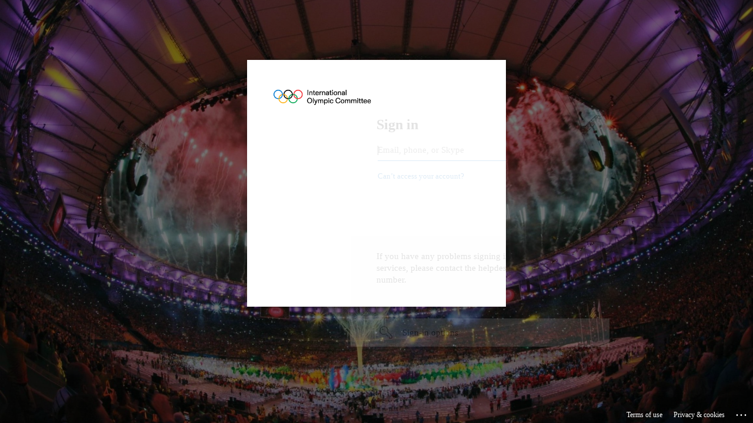

--- FILE ---
content_type: text/html; charset=utf-8
request_url: https://login.microsoftonline.com/506d4541-f9c2-40c2-a103-1aa4736de230/saml2?SAMLRequest=fZLNbtswEIRfReBdIkXTPyUsA058qIG0MWK3h1wCilrbBCiuwqXa%2BO0r22mTHpILL5z9ZmfIOZnWd3rZp2N4gOceKGUvrQ%2BkLxcV62PQaMiRDqYF0snq7fLbnZaF0F3EhBY9y5ZEEJPDcIuB%2BhbiFuIvZ%2BHHw13Fjil1pDmP4M2pQH9qO2cLjAe%2BPbq6Rg%2FpWBAhP4Ml39xvdyxbDZu4YM7MN4LHgwtF62xEwn3C4F2AwmLLx2LSqLEq8%2F0XK3MlhsOUYpSXxqjpaNKAHAl%2BjiRZtl5V7Gmq9gCyLpt9aZWazpQZCTOpZ7IUjTFjMciIelgHSiakikkhVS6muVS7Umgx00o%2Bsmzz2sCNC40Lh8%2Frqq8i0l93u01%2BjfkTIl0iDgK2mJ831Bfj%2BO4ZPseav92zxcdN07%2Bm5%2FydydWx098H6nq1Qe%2FsKVt6j79vI5gEFSsZX1xH%2Fv8liz8%3D&RelayState=https%3A%2F%2Frelay.olympic.org%2Flogin.aspx%3FReturnUrl%3D%252f&sso_reload=true
body_size: 14990
content:


<!-- Copyright (C) Microsoft Corporation. All rights reserved. -->
<!DOCTYPE html>
<html dir="ltr" class="" lang="en">
<head>
    <title>Sign in to your account</title>
    <meta http-equiv="Content-Type" content="text/html; charset=UTF-8">
    <meta http-equiv="X-UA-Compatible" content="IE=edge">
    <meta name="viewport" content="width=device-width, initial-scale=1.0, maximum-scale=2.0, user-scalable=yes">
    <meta http-equiv="Pragma" content="no-cache">
    <meta http-equiv="Expires" content="-1">
    <link rel="preconnect" href="https://aadcdn.msauth.net" crossorigin>
<meta http-equiv="x-dns-prefetch-control" content="on">
<link rel="dns-prefetch" href="//aadcdn.msauth.net">
<link rel="dns-prefetch" href="//aadcdn.msftauth.net">

    <meta name="PageID" content="ConvergedSignIn" />
    <meta name="SiteID" content="" />
    <meta name="ReqLC" content="1033" />
    <meta name="LocLC" content="en-US" />


        <meta name="format-detection" content="telephone=no" />

    <noscript>
        <meta http-equiv="Refresh" content="0; URL=https://login.microsoftonline.com/jsdisabled" />
    </noscript>

    
    
<meta name="robots" content="none" />

<script type="text/javascript" nonce='2NH6DOfUXczFCG7VYfSYKQ'>//<![CDATA[
$Config={"fShowPersistentCookiesWarning":false,"urlMsaSignUp":"https://login.live.com/oauth20_authorize.srf?scope=openid+profile+email+offline_access\u0026response_type=code\u0026client_id=51483342-085c-4d86-bf88-cf50c7252078\u0026response_mode=form_post\u0026redirect_uri=https%3a%2f%2flogin.microsoftonline.com%2fcommon%2ffederation%2foauth2msa\u0026state=[base64]\u0026estsfed=1\u0026uaid=17a67c9031a043f8bc6a246b300ac7bc\u0026signup=1\u0026lw=1\u0026fl=easi2\u0026fci=https%3a%2f%2frelay.olympic.org%2fshibboleth","urlMsaLogout":"https://login.live.com/logout.srf?iframed_by=https%3a%2f%2flogin.microsoftonline.com","urlOtherIdpForget":"https://login.live.com/forgetme.srf?iframed_by=https%3a%2f%2flogin.microsoftonline.com","showCantAccessAccountLink":true,"arrExternalTrustedRealmFederatedIdps":[{"IdpType":400,"IdpSignInUrl":"https://login.live.com/oauth20_authorize.srf?scope=openid+profile+email+offline_access\u0026response_type=code\u0026client_id=51483342-085c-4d86-bf88-cf50c7252078\u0026response_mode=form_post\u0026redirect_uri=https%3a%2f%2flogin.microsoftonline.com%2fcommon%2ffederation%2foauth2msa\u0026state=[base64]\u0026estsfed=1\u0026uaid=17a67c9031a043f8bc6a246b300ac7bc\u0026fci=https%3a%2f%2frelay.olympic.org%2fshibboleth\u0026idp_hint=github.com","DisplayName":"GitHub","Promoted":false}],"fEnableShowResendCode":true,"iShowResendCodeDelay":90000,"sSMSCtryPhoneData":"AF~Afghanistan~93!!!AX~Åland Islands~358!!!AL~Albania~355!!!DZ~Algeria~213!!!AS~American Samoa~1!!!AD~Andorra~376!!!AO~Angola~244!!!AI~Anguilla~1!!!AG~Antigua and Barbuda~1!!!AR~Argentina~54!!!AM~Armenia~374!!!AW~Aruba~297!!!AC~Ascension Island~247!!!AU~Australia~61!!!AT~Austria~43!!!AZ~Azerbaijan~994!!!BS~Bahamas~1!!!BH~Bahrain~973!!!BD~Bangladesh~880!!!BB~Barbados~1!!!BY~Belarus~375!!!BE~Belgium~32!!!BZ~Belize~501!!!BJ~Benin~229!!!BM~Bermuda~1!!!BT~Bhutan~975!!!BO~Bolivia~591!!!BQ~Bonaire~599!!!BA~Bosnia and Herzegovina~387!!!BW~Botswana~267!!!BR~Brazil~55!!!IO~British Indian Ocean Territory~246!!!VG~British Virgin Islands~1!!!BN~Brunei~673!!!BG~Bulgaria~359!!!BF~Burkina Faso~226!!!BI~Burundi~257!!!CV~Cabo Verde~238!!!KH~Cambodia~855!!!CM~Cameroon~237!!!CA~Canada~1!!!KY~Cayman Islands~1!!!CF~Central African Republic~236!!!TD~Chad~235!!!CL~Chile~56!!!CN~China~86!!!CX~Christmas Island~61!!!CC~Cocos (Keeling) Islands~61!!!CO~Colombia~57!!!KM~Comoros~269!!!CG~Congo~242!!!CD~Congo (DRC)~243!!!CK~Cook Islands~682!!!CR~Costa Rica~506!!!CI~Côte d\u0027Ivoire~225!!!HR~Croatia~385!!!CU~Cuba~53!!!CW~Curaçao~599!!!CY~Cyprus~357!!!CZ~Czechia~420!!!DK~Denmark~45!!!DJ~Djibouti~253!!!DM~Dominica~1!!!DO~Dominican Republic~1!!!EC~Ecuador~593!!!EG~Egypt~20!!!SV~El Salvador~503!!!GQ~Equatorial Guinea~240!!!ER~Eritrea~291!!!EE~Estonia~372!!!ET~Ethiopia~251!!!FK~Falkland Islands~500!!!FO~Faroe Islands~298!!!FJ~Fiji~679!!!FI~Finland~358!!!FR~France~33!!!GF~French Guiana~594!!!PF~French Polynesia~689!!!GA~Gabon~241!!!GM~Gambia~220!!!GE~Georgia~995!!!DE~Germany~49!!!GH~Ghana~233!!!GI~Gibraltar~350!!!GR~Greece~30!!!GL~Greenland~299!!!GD~Grenada~1!!!GP~Guadeloupe~590!!!GU~Guam~1!!!GT~Guatemala~502!!!GG~Guernsey~44!!!GN~Guinea~224!!!GW~Guinea-Bissau~245!!!GY~Guyana~592!!!HT~Haiti~509!!!HN~Honduras~504!!!HK~Hong Kong SAR~852!!!HU~Hungary~36!!!IS~Iceland~354!!!IN~India~91!!!ID~Indonesia~62!!!IR~Iran~98!!!IQ~Iraq~964!!!IE~Ireland~353!!!IM~Isle of Man~44!!!IL~Israel~972!!!IT~Italy~39!!!JM~Jamaica~1!!!JP~Japan~81!!!JE~Jersey~44!!!JO~Jordan~962!!!KZ~Kazakhstan~7!!!KE~Kenya~254!!!KI~Kiribati~686!!!KR~Korea~82!!!KW~Kuwait~965!!!KG~Kyrgyzstan~996!!!LA~Laos~856!!!LV~Latvia~371!!!LB~Lebanon~961!!!LS~Lesotho~266!!!LR~Liberia~231!!!LY~Libya~218!!!LI~Liechtenstein~423!!!LT~Lithuania~370!!!LU~Luxembourg~352!!!MO~Macao SAR~853!!!MG~Madagascar~261!!!MW~Malawi~265!!!MY~Malaysia~60!!!MV~Maldives~960!!!ML~Mali~223!!!MT~Malta~356!!!MH~Marshall Islands~692!!!MQ~Martinique~596!!!MR~Mauritania~222!!!MU~Mauritius~230!!!YT~Mayotte~262!!!MX~Mexico~52!!!FM~Micronesia~691!!!MD~Moldova~373!!!MC~Monaco~377!!!MN~Mongolia~976!!!ME~Montenegro~382!!!MS~Montserrat~1!!!MA~Morocco~212!!!MZ~Mozambique~258!!!MM~Myanmar~95!!!NA~Namibia~264!!!NR~Nauru~674!!!NP~Nepal~977!!!NL~Netherlands~31!!!NC~New Caledonia~687!!!NZ~New Zealand~64!!!NI~Nicaragua~505!!!NE~Niger~227!!!NG~Nigeria~234!!!NU~Niue~683!!!NF~Norfolk Island~672!!!KP~North Korea~850!!!MK~North Macedonia~389!!!MP~Northern Mariana Islands~1!!!NO~Norway~47!!!OM~Oman~968!!!PK~Pakistan~92!!!PW~Palau~680!!!PS~Palestinian Authority~970!!!PA~Panama~507!!!PG~Papua New Guinea~675!!!PY~Paraguay~595!!!PE~Peru~51!!!PH~Philippines~63!!!PL~Poland~48!!!PT~Portugal~351!!!PR~Puerto Rico~1!!!QA~Qatar~974!!!RE~Réunion~262!!!RO~Romania~40!!!RU~Russia~7!!!RW~Rwanda~250!!!BL~Saint Barthélemy~590!!!KN~Saint Kitts and Nevis~1!!!LC~Saint Lucia~1!!!MF~Saint Martin~590!!!PM~Saint Pierre and Miquelon~508!!!VC~Saint Vincent and the Grenadines~1!!!WS~Samoa~685!!!SM~San Marino~378!!!ST~São Tomé and Príncipe~239!!!SA~Saudi Arabia~966!!!SN~Senegal~221!!!RS~Serbia~381!!!SC~Seychelles~248!!!SL~Sierra Leone~232!!!SG~Singapore~65!!!SX~Sint Maarten~1!!!SK~Slovakia~421!!!SI~Slovenia~386!!!SB~Solomon Islands~677!!!SO~Somalia~252!!!ZA~South Africa~27!!!SS~South Sudan~211!!!ES~Spain~34!!!LK~Sri Lanka~94!!!SH~St Helena, Ascension, and Tristan da Cunha~290!!!SD~Sudan~249!!!SR~Suriname~597!!!SJ~Svalbard~47!!!SZ~Swaziland~268!!!SE~Sweden~46!!!CH~Switzerland~41!!!SY~Syria~963!!!TW~Taiwan~886!!!TJ~Tajikistan~992!!!TZ~Tanzania~255!!!TH~Thailand~66!!!TL~Timor-Leste~670!!!TG~Togo~228!!!TK~Tokelau~690!!!TO~Tonga~676!!!TT~Trinidad and Tobago~1!!!TA~Tristan da Cunha~290!!!TN~Tunisia~216!!!TR~Turkey~90!!!TM~Turkmenistan~993!!!TC~Turks and Caicos Islands~1!!!TV~Tuvalu~688!!!VI~U.S. Virgin Islands~1!!!UG~Uganda~256!!!UA~Ukraine~380!!!AE~United Arab Emirates~971!!!GB~United Kingdom~44!!!US~United States~1!!!UY~Uruguay~598!!!UZ~Uzbekistan~998!!!VU~Vanuatu~678!!!VA~Vatican City~39!!!VE~Venezuela~58!!!VN~Vietnam~84!!!WF~Wallis and Futuna~681!!!YE~Yemen~967!!!ZM~Zambia~260!!!ZW~Zimbabwe~263","fUseInlinePhoneNumber":true,"fDetectBrowserCapabilities":true,"fUseMinHeight":true,"fShouldSupportTargetCredentialForRecovery":true,"fAvoidNewOtcGenerationWhenAlreadySent":true,"fUseCertificateInterstitialView":true,"fIsPasskeySupportEnabled":true,"arrPromotedFedCredTypes":[],"fShowUserAlreadyExistErrorHandling":true,"fBlockOnAppleEmailClaimError":true,"fIsVerifiableCredentialsSupportEnabled":true,"iVerifiableCredentialPresentationPollingIntervalSeconds":0.5,"iVerifiableCredentialPresentationPollingTimeoutSeconds":300,"fIsQrPinEnabled":true,"fPasskeyAssertionRedirect":true,"fFixUrlExternalIdpFederation":true,"fEnableBackButtonBugFix":true,"fEnableTotalLossRecovery":true,"fUpdatePromotedCredTypesOrder":true,"fUseNewPromotedCredsComponent":true,"urlSessionState":"https://login.microsoftonline.com/common/DeviceCodeStatus","urlResetPassword":"https://passwordreset.microsoftonline.com/?ru=https%3a%2f%2flogin.microsoftonline.com%2f506d4541-f9c2-40c2-a103-1aa4736de230%2freprocess%3fctx%[base64]\u0026mkt=en-US\u0026hosted=0\u0026device_platform=macOS","urlMsaResetPassword":"https://account.live.com/password/reset?wreply=https%3a%2f%2flogin.microsoftonline.com%2f506d4541-f9c2-40c2-a103-1aa4736de230%2freprocess%3fctx%[base64]\u0026mkt=en-US","fFixUrlResetPassword":true,"urlGetCredentialType":"https://login.microsoftonline.com/common/GetCredentialType?mkt=en-US","urlGetRecoveryCredentialType":"https://login.microsoftonline.com/common/getrecoverycredentialtype?mkt=en-US","urlGetOneTimeCode":"https://login.microsoftonline.com/common/GetOneTimeCode","urlLogout":"https://login.microsoftonline.com/506d4541-f9c2-40c2-a103-1aa4736de230/uxlogout","urlForget":"https://login.microsoftonline.com/forgetuser","urlDisambigRename":"https://go.microsoft.com/fwlink/p/?LinkID=733247","urlGoToAADError":"https://login.live.com/oauth20_authorize.srf?scope=openid+profile+email+offline_access\u0026response_type=code\u0026client_id=51483342-085c-4d86-bf88-cf50c7252078\u0026response_mode=form_post\u0026redirect_uri=https%3a%2f%2flogin.microsoftonline.com%2fcommon%2ffederation%2foauth2msa\u0026state=[base64]\u0026estsfed=1\u0026uaid=17a67c9031a043f8bc6a246b300ac7bc\u0026fci=https%3a%2f%2frelay.olympic.org%2fshibboleth","urlDeviceFingerprinting":"","urlPIAEndAuth":"https://login.microsoftonline.com/common/PIA/EndAuth","urlStartTlr":"https://login.microsoftonline.com/506d4541-f9c2-40c2-a103-1aa4736de230/tlr/start","fKMSIEnabled":false,"iLoginMode":121,"fAllowPhoneSignIn":true,"fAllowPhoneInput":true,"fAllowSkypeNameLogin":true,"iMaxPollErrors":5,"iPollingTimeout":300,"srsSuccess":true,"fShowSwitchUser":true,"arrValErrs":["50058"],"sErrorCode":"50058","sWAMExtension":"ppnbnpeolgkicgegkbkbjmhlideopiji","sWAMChannel":"53ee284d-920a-4b59-9d30-a60315b26836","sErrTxt":"","sResetPasswordPrefillParam":"username","onPremPasswordValidationConfig":{"isUserRealmPrecheckEnabled":true},"fSwitchDisambig":true,"iRemoteNgcPollingType":2,"fUseNewNoPasswordTypes":true,"urlAadSignup":"https://signup.microsoft.com/signup?sku=teams_commercial_trial\u0026origin=ests\u0026culture=en-US","sCloudInstanceName":"microsoftonline.com","fShowSignInOptionsAsButton":true,"fUseNewPhoneSignInError":true,"fIsUpdatedAutocompleteEnabled":true,"fActivateFocusOnApprovalNumberRemoteNGC":true,"fIsPasskey":true,"fEnableDFPIntegration":true,"fEnableCenterFocusedApprovalNumber":true,"fShowPassKeyErrorUCP":true,"fFixPhoneDisambigSignupRedirect":true,"fEnableQrCodeA11YFixes":true,"fEnablePasskeyAwpError":true,"fEnableAuthenticatorTimeoutFix":true,"fEnablePasskeyAutofillUI":true,"sCrossDomainCanary":"[base64]","arrExcludedDisplayNames":["unknown"],"fFixShowRevealPassword":true,"fRemoveTLRFragment":true,"iMaxStackForKnockoutAsyncComponents":10000,"fShowButtons":true,"urlCdn":"https://aadcdn.msauth.net/shared/1.0/","urlDefaultFavicon":"https://aadcdn.msauth.net/shared/1.0/content/images/favicon_a_eupayfgghqiai7k9sol6lg2.ico","urlFooterTOU":"https://www.microsoft.com/en-US/servicesagreement/","urlFooterPrivacy":"https://privacy.microsoft.com/en-US/privacystatement","urlPost":"https://login.microsoftonline.com/506d4541-f9c2-40c2-a103-1aa4736de230/login","urlPostAad":"https://login.microsoftonline.com/506d4541-f9c2-40c2-a103-1aa4736de230/login","urlPostMsa":"https://login.live.com/ppsecure/partnerpost.srf?scope=openid+profile+email+offline_access\u0026response_type=code\u0026client_id=51483342-085c-4d86-bf88-cf50c7252078\u0026response_mode=form_post\u0026redirect_uri=https%3a%2f%2flogin.microsoftonline.com%2fcommon%2ffederation%2foauth2msa\u0026state=[base64]\u0026flow=fido\u0026estsfed=1\u0026uaid=17a67c9031a043f8bc6a246b300ac7bc\u0026fci=https%3a%2f%2frelay.olympic.org%2fshibboleth","urlRefresh":"https://login.microsoftonline.com/506d4541-f9c2-40c2-a103-1aa4736de230/reprocess?ctx=[base64]","urlCancel":"https://relay.olympic.org/Shibboleth.sso/SAML2/POST?error=access_denied\u0026error_subcode=cancel\u0026state=https%3a%2f%2frelay.olympic.org%2flogin.aspx%3fReturnUrl%3d%252f","urlResume":"https://login.microsoftonline.com/506d4541-f9c2-40c2-a103-1aa4736de230/resume?ctx=[base64]","iPawnIcon":0,"iPollingInterval":1,"sPOST_Username":"","fEnableNumberMatching":true,"sFT":"[base64]","sFTName":"flowToken","sSessionIdentifierName":"code","sCtx":"[base64]","iProductIcon":-1,"fEnableOneDSClientTelemetry":true,"staticTenantBranding":[{"Locale":0,"BannerLogo":"https://aadcdn.msauthimages.net/c1c6b6c8-cubykghu4uifycozk142bvdn-lwsbwa2mvcsw-a-o2o/logintenantbranding/0/bannerlogo?ts=637459638807009756","Illustration":"https://aadcdn.msauthimages.net/c1c6b6c8-cubykghu4uifycozk142bvdn-lwsbwa2mvcsw-a-o2o/logintenantbranding/0/illustration?ts=636245193207959536","BoilerPlateText":"<p>If you have any problems signing in or with the services, please contact the helpdesk on the standard number.</p>\n","KeepMeSignedInDisabled":false,"UseTransparentLightBox":false}],"oAppCobranding":{},"iBackgroundImage":4,"arrSessions":[],"fApplicationInsightsEnabled":false,"iApplicationInsightsEnabledPercentage":0,"urlSetDebugMode":"https://login.microsoftonline.com/common/debugmode","fEnableCssAnimation":true,"fDisableAnimationIfAnimationEndUnsupported":true,"fAllowGrayOutLightBox":true,"fUseMsaSessionState":true,"fIsRemoteNGCSupported":true,"desktopSsoConfig":{"isEdgeAnaheimAllowed":true,"iwaEndpointUrlFormat":"https://autologon.microsoftazuread-sso.com/{0}/winauth/sso?client-request-id=17a67c90-31a0-43f8-bc6a-246b300ac7bc","iwaSsoProbeUrlFormat":"https://autologon.microsoftazuread-sso.com/{0}/winauth/ssoprobe?client-request-id=17a67c90-31a0-43f8-bc6a-246b300ac7bc","iwaIFrameUrlFormat":"https://autologon.microsoftazuread-sso.com/{0}/winauth/iframe?client-request-id=17a67c90-31a0-43f8-bc6a-246b300ac7bc\u0026isAdalRequest=False","iwaRequestTimeoutInMs":10000,"hintedDomainName":"506d4541-f9c2-40c2-a103-1aa4736de230","startDesktopSsoOnPageLoad":true,"progressAnimationTimeout":10000,"isEdgeAllowed":false,"minDssoEdgeVersion":"17","isSafariAllowed":true,"redirectUri":"https://relay.olympic.org/Shibboleth.sso/SAML2/POST?error=interaction_required\u0026error_description=Seamless+single+sign+on+failed+for+the+user.+This+can+happen+if+the+user+is+unable+to+access+on+premises+AD+or+intranet+zone+is+not+configured+correctly+Trace+ID%3a+70ac807e-a46a-4666-8ca1-931ac8e51100+Correlation+ID%3a+17a67c90-31a0-43f8-bc6a-246b300ac7bc+Timestamp%3a+2026-01-31+16%3a10%3a59Z\u0026state=https%3a%2f%2frelay.olympic.org%2flogin.aspx%3fReturnUrl%3d%252f","isIEAllowedForSsoProbe":true,"edgeRedirectUri":"https://autologon.microsoftazuread-sso.com/506d4541-f9c2-40c2-a103-1aa4736de230/winauth/sso/edgeredirect?client-request-id=17a67c90-31a0-43f8-bc6a-246b300ac7bc\u0026origin=login.microsoftonline.com\u0026is_redirected=1","isFlowTokenPassedInEdge":true},"urlLogin":"https://login.microsoftonline.com/506d4541-f9c2-40c2-a103-1aa4736de230/reprocess?ctx=[base64]","urlDssoStatus":"https://login.microsoftonline.com/common/instrumentation/dssostatus","iSessionPullType":2,"fUseSameSite":true,"iAllowedIdentities":2,"uiflavor":1001,"urlFidoHelp":"https://go.microsoft.com/fwlink/?linkid=2013738","fShouldPlatformKeyBeSuppressed":true,"urlFidoLogin":"https://login.microsoft.com/506d4541-f9c2-40c2-a103-1aa4736de230/fido/get?uiflavor=Web","fIsFidoSupported":true,"fLoadStringCustomizationPromises":true,"fUseAlternateTextForSwitchToCredPickerLink":true,"fOfflineAccountVisible":false,"fEnableUserStateFix":true,"fAccessPassSupported":true,"fShowAccessPassPeek":true,"fUpdateSessionPollingLogic":true,"fEnableShowPickerCredObservable":true,"fFetchSessionsSkipDsso":true,"fIsCiamUserFlowUxNewLogicEnabled":true,"fUseNonMicrosoftDefaultBrandingForCiam":true,"sCompanyDisplayName":"International Olympic Committee","fRemoveCustomCss":true,"fFixUICrashForApiRequestHandler":true,"fShowUpdatedKoreanPrivacyFooter":true,"fUsePostCssHotfix":true,"fFixUserFlowBranding":true,"fIsQrCodePinSupported":true,"fEnablePasskeyNullFix":true,"fEnableRefreshCookiesFix":true,"fEnableWebNativeBridgeInterstitialUx":true,"fEnableWindowParentingFix":true,"fEnableNativeBridgeErrors":true,"urlAcmaServerPath":"https://login.microsoftonline.com","sTenantId":"506d4541-f9c2-40c2-a103-1aa4736de230","sMkt":"en-US","fIsDesktop":true,"fUpdateConfigInit":true,"fLogDisallowedCssProperties":true,"fDisallowExternalFonts":true,"sFidoChallenge":"O.eyJ0eXAiOiJKV1QiLCJhbGciOiJSUzI1NiIsIng1dCI6IlBjWDk4R1g0MjBUMVg2c0JEa3poUW1xZ3dNVSJ9.eyJhdWQiOiJ1cm46bWljcm9zb2Z0OmZpZG86Y2hhbGxlbmdlIiwiaXNzIjoiaHR0cHM6Ly9sb2dpbi5taWNyb3NvZnQuY29tIiwiaWF0IjoxNzY5ODc1ODU5LCJuYmYiOjE3Njk4NzU4NTksImV4cCI6MTc2OTg3NjE1OX0.[base64]","scid":1015,"hpgact":1900,"hpgid":1104,"pgid":"ConvergedSignIn","apiCanary":"[base64]","canary":"nUIgFKqaWFsM3s1eYYL5rGr2Nkww0Q/zZ9sxwMClsfE=1:1:CANARY:iBPjahUe8tOdH9uk6VXPwBRmYYkVkG+PoiAZjflCgCI=","sCanaryTokenName":"canary","fSkipRenderingNewCanaryToken":false,"fEnableNewCsrfProtection":true,"correlationId":"17a67c90-31a0-43f8-bc6a-246b300ac7bc","sessionId":"70ac807e-a46a-4666-8ca1-931ac8e51100","sRingId":"R6","locale":{"mkt":"en-US","lcid":1033},"slMaxRetry":2,"slReportFailure":true,"strings":{"desktopsso":{"authenticatingmessage":"Trying to sign you in"}},"enums":{"ClientMetricsModes":{"None":0,"SubmitOnPost":1,"SubmitOnRedirect":2,"InstrumentPlt":4}},"urls":{"instr":{"pageload":"https://login.microsoftonline.com/common/instrumentation/reportpageload","dssostatus":"https://login.microsoftonline.com/common/instrumentation/dssostatus"}},"browser":{"ltr":1,"Chrome":1,"_Mac":1,"_M131":1,"_D0":1,"Full":1,"RE_WebKit":1,"b":{"name":"Chrome","major":131,"minor":0},"os":{"name":"OSX","version":"10.15.7"},"V":"131.0"},"watson":{"url":"/common/handlers/watson","bundle":"https://aadcdn.msauth.net/ests/2.1/content/cdnbundles/watson.min_q5ptmu8aniymd4ftuqdkda2.js","sbundle":"https://aadcdn.msauth.net/ests/2.1/content/cdnbundles/watsonsupportwithjquery.3.5.min_dc940oomzau4rsu8qesnvg2.js","fbundle":"https://aadcdn.msauth.net/ests/2.1/content/cdnbundles/frameworksupport.min_oadrnc13magb009k4d20lg2.js","resetErrorPeriod":5,"maxCorsErrors":-1,"maxInjectErrors":5,"maxErrors":10,"maxTotalErrors":3,"expSrcs":["https://login.microsoftonline.com","https://aadcdn.msauth.net/","https://aadcdn.msftauth.net/",".login.microsoftonline.com"],"envErrorRedirect":true,"envErrorUrl":"/common/handlers/enverror"},"loader":{"cdnRoots":["https://aadcdn.msauth.net/","https://aadcdn.msftauth.net/"],"logByThrowing":true,"tenantBrandingCdnRoots":["aadcdn.msauthimages.net","aadcdn.msftauthimages.net"]},"serverDetails":{"slc":"ProdSlices","dc":"SEC","ri":"GV2XXXX","ver":{"v":[2,1,23276,2]},"rt":"2026-01-31T16:10:59","et":34},"clientEvents":{"enabled":true,"telemetryEnabled":true,"useOneDSEventApi":true,"flush":60000,"autoPost":true,"autoPostDelay":1000,"minEvents":1,"maxEvents":1,"pltDelay":500,"appInsightsConfig":{"instrumentationKey":"b0c252808e614e949086e019ae1cb300-e0c02060-e3b3-4965-bd7c-415e1a7a9fde-6951","webAnalyticsConfiguration":{"autoCapture":{"jsError":true}}},"defaultEventName":"IDUX_ESTSClientTelemetryEvent_WebWatson","serviceID":3,"endpointUrl":"https://eu-mobile.events.data.microsoft.com/OneCollector/1.0/"},"fApplyAsciiRegexOnInput":true,"country":"US","fBreakBrandingSigninString":true,"bsso":{"states":{"START":"start","INPROGRESS":"in-progress","END":"end","END_SSO":"end-sso","END_USERS":"end-users"},"nonce":"AwABEgEAAAADAOz_BQD0_zqIgbel8riix7mOWPFWqTglXSCSQOasVzWro7YspSWI1I1FHH59PMOWGjueYL-2-pyUsy4ZGNtnTsIUieDcFAIgAA","overallTimeoutMs":4000,"telemetry":{"url":"https://login.microsoftonline.com/common/instrumentation/reportbssotelemetry","type":"ChromeSsoTelemetry","nonce":"AwABDwEAAAADAOz_BQD0_w_Vi6c7xAk2M1_Ly1EPHnDVk01_ZvLyY-LZPCHnOvO65LZBHwhIta8H-rFOLPMY2v22I1GFwO4hK1pgQMxLi3Onvrq8wAvW0OVE24QAvpK8IAA","reportStates":[]},"redirectEndStates":["end"],"cookieNames":{"aadSso":"AADSSO","winSso":"ESTSSSO","ssoTiles":"ESTSSSOTILES","ssoPulled":"SSOCOOKIEPULLED","userList":"ESTSUSERLIST"},"type":"chrome","reason":"Pull suppressed because it was already attempted and the current URL was reloaded."},"urlNoCookies":"https://login.microsoftonline.com/cookiesdisabled","fTrimChromeBssoUrl":true,"inlineMode":5,"fShowCopyDebugDetailsLink":true,"fTenantBrandingCdnAddEventHandlers":true,"fAddTryCatchForIFrameRedirects":true};
//]]></script> 
<script type="text/javascript" nonce='2NH6DOfUXczFCG7VYfSYKQ'>//<![CDATA[
!function(){var e=window,r=e.$Debug=e.$Debug||{},t=e.$Config||{};if(!r.appendLog){var n=[],o=0;r.appendLog=function(e){var r=t.maxDebugLog||25,i=(new Date).toUTCString()+":"+e;n.push(o+":"+i),n.length>r&&n.shift(),o++},r.getLogs=function(){return n}}}(),function(){function e(e,r){function t(i){var a=e[i];if(i<n-1){return void(o.r[a]?t(i+1):o.when(a,function(){t(i+1)}))}r(a)}var n=e.length;t(0)}function r(e,r,i){function a(){var e=!!s.method,o=e?s.method:i[0],a=s.extraArgs||[],u=n.$WebWatson;try{
var c=t(i,!e);if(a&&a.length>0){for(var d=a.length,l=0;l<d;l++){c.push(a[l])}}o.apply(r,c)}catch(e){return void(u&&u.submitFromException&&u.submitFromException(e))}}var s=o.r&&o.r[e];return r=r||this,s&&(s.skipTimeout?a():n.setTimeout(a,0)),s}function t(e,r){return Array.prototype.slice.call(e,r?1:0)}var n=window;n.$Do||(n.$Do={"q":[],"r":[],"removeItems":[],"lock":0,"o":[]});var o=n.$Do;o.when=function(t,n){function i(e){r(e,a,s)||o.q.push({"id":e,"c":a,"a":s})}var a=0,s=[],u=1;"function"==typeof n||(a=n,
u=2);for(var c=u;c<arguments.length;c++){s.push(arguments[c])}t instanceof Array?e(t,i):i(t)},o.register=function(e,t,n){if(!o.r[e]){o.o.push(e);var i={};if(t&&(i.method=t),n&&(i.skipTimeout=n),arguments&&arguments.length>3){i.extraArgs=[];for(var a=3;a<arguments.length;a++){i.extraArgs.push(arguments[a])}}o.r[e]=i,o.lock++;try{for(var s=0;s<o.q.length;s++){var u=o.q[s];u.id==e&&r(e,u.c,u.a)&&o.removeItems.push(u)}}catch(e){throw e}finally{if(0===--o.lock){for(var c=0;c<o.removeItems.length;c++){
for(var d=o.removeItems[c],l=0;l<o.q.length;l++){if(o.q[l]===d){o.q.splice(l,1);break}}}o.removeItems=[]}}}},o.unregister=function(e){o.r[e]&&delete o.r[e]}}(),function(e,r){function t(){if(!a){if(!r.body){return void setTimeout(t)}a=!0,e.$Do.register("doc.ready",0,!0)}}function n(){if(!s){if(!r.body){return void setTimeout(n)}t(),s=!0,e.$Do.register("doc.load",0,!0),i()}}function o(e){(r.addEventListener||"load"===e.type||"complete"===r.readyState)&&t()}function i(){
r.addEventListener?(r.removeEventListener("DOMContentLoaded",o,!1),e.removeEventListener("load",n,!1)):r.attachEvent&&(r.detachEvent("onreadystatechange",o),e.detachEvent("onload",n))}var a=!1,s=!1;if("complete"===r.readyState){return void setTimeout(n)}!function(){r.addEventListener?(r.addEventListener("DOMContentLoaded",o,!1),e.addEventListener("load",n,!1)):r.attachEvent&&(r.attachEvent("onreadystatechange",o),e.attachEvent("onload",n))}()}(window,document),function(){function e(){
return f.$Config||f.ServerData||{}}function r(e,r){var t=f.$Debug;t&&t.appendLog&&(r&&(e+=" '"+(r.src||r.href||"")+"'",e+=", id:"+(r.id||""),e+=", async:"+(r.async||""),e+=", defer:"+(r.defer||"")),t.appendLog(e))}function t(){var e=f.$B;if(void 0===d){if(e){d=e.IE}else{var r=f.navigator.userAgent;d=-1!==r.indexOf("MSIE ")||-1!==r.indexOf("Trident/")}}return d}function n(){var e=f.$B;if(void 0===l){if(e){l=e.RE_Edge}else{var r=f.navigator.userAgent;l=-1!==r.indexOf("Edge")}}return l}function o(e){
var r=e.indexOf("?"),t=r>-1?r:e.length,n=e.lastIndexOf(".",t);return e.substring(n,n+v.length).toLowerCase()===v}function i(){var r=e();return(r.loader||{}).slReportFailure||r.slReportFailure||!1}function a(){return(e().loader||{}).redirectToErrorPageOnLoadFailure||!1}function s(){return(e().loader||{}).logByThrowing||!1}function u(e){if(!t()&&!n()){return!1}var r=e.src||e.href||"";if(!r){return!0}if(o(r)){var i,a,s;try{i=e.sheet,a=i&&i.cssRules,s=!1}catch(e){s=!0}if(i&&!a&&s){return!0}
if(i&&a&&0===a.length){return!0}}return!1}function c(){function t(e){g.getElementsByTagName("head")[0].appendChild(e)}function n(e,r,t,n){var u=null;return u=o(e)?i(e):"script"===n.toLowerCase()?a(e):s(e,n),r&&(u.id=r),"function"==typeof u.setAttribute&&(u.setAttribute("crossorigin","anonymous"),t&&"string"==typeof t&&u.setAttribute("integrity",t)),u}function i(e){var r=g.createElement("link");return r.rel="stylesheet",r.type="text/css",r.href=e,r}function a(e){
var r=g.createElement("script"),t=g.querySelector("script[nonce]");if(r.type="text/javascript",r.src=e,r.defer=!1,r.async=!1,t){var n=t.nonce||t.getAttribute("nonce");r.setAttribute("nonce",n)}return r}function s(e,r){var t=g.createElement(r);return t.src=e,t}function d(e,r){if(e&&e.length>0&&r){for(var t=0;t<e.length;t++){if(-1!==r.indexOf(e[t])){return!0}}}return!1}function l(r){if(e().fTenantBrandingCdnAddEventHandlers){var t=d(E,r)?E:b;if(!(t&&t.length>1)){return r}for(var n=0;n<t.length;n++){
if(-1!==r.indexOf(t[n])){var o=t[n+1<t.length?n+1:0],i=r.substring(t[n].length);return"https://"!==t[n].substring(0,"https://".length)&&(o="https://"+o,i=i.substring("https://".length)),o+i}}return r}if(!(b&&b.length>1)){return r}for(var a=0;a<b.length;a++){if(0===r.indexOf(b[a])){return b[a+1<b.length?a+1:0]+r.substring(b[a].length)}}return r}function f(e,t,n,o){if(r("[$Loader]: "+(L.failMessage||"Failed"),o),w[e].retry<y){return w[e].retry++,h(e,t,n),void c._ReportFailure(w[e].retry,w[e].srcPath)}n&&n()}
function v(e,t,n,o){if(u(o)){return f(e,t,n,o)}r("[$Loader]: "+(L.successMessage||"Loaded"),o),h(e+1,t,n);var i=w[e].onSuccess;"function"==typeof i&&i(w[e].srcPath)}function h(e,o,i){if(e<w.length){var a=w[e];if(!a||!a.srcPath){return void h(e+1,o,i)}a.retry>0&&(a.srcPath=l(a.srcPath),a.origId||(a.origId=a.id),a.id=a.origId+"_Retry_"+a.retry);var s=n(a.srcPath,a.id,a.integrity,a.tagName);s.onload=function(){v(e,o,i,s)},s.onerror=function(){f(e,o,i,s)},s.onreadystatechange=function(){
"loaded"===s.readyState?setTimeout(function(){v(e,o,i,s)},500):"complete"===s.readyState&&v(e,o,i,s)},t(s),r("[$Loader]: Loading '"+(a.srcPath||"")+"', id:"+(a.id||""))}else{o&&o()}}var p=e(),y=p.slMaxRetry||2,m=p.loader||{},b=m.cdnRoots||[],E=m.tenantBrandingCdnRoots||[],L=this,w=[];L.retryOnError=!0,L.successMessage="Loaded",L.failMessage="Error",L.Add=function(e,r,t,n,o,i){e&&w.push({"srcPath":e,"id":r,"retry":n||0,"integrity":t,"tagName":o||"script","onSuccess":i})},L.AddForReload=function(e,r){
var t=e.src||e.href||"";L.Add(t,"AddForReload",e.integrity,1,e.tagName,r)},L.AddIf=function(e,r,t){e&&L.Add(r,t)},L.Load=function(e,r){h(0,e,r)}}var d,l,f=window,g=f.document,v=".css";c.On=function(e,r,t){if(!e){throw"The target element must be provided and cannot be null."}r?c.OnError(e,t):c.OnSuccess(e,t)},c.OnSuccess=function(e,t){if(!e){throw"The target element must be provided and cannot be null."}if(u(e)){return c.OnError(e,t)}var n=e.src||e.href||"",o=i(),s=a();r("[$Loader]: Loaded",e);var d=new c
;d.failMessage="Reload Failed",d.successMessage="Reload Success",d.Load(null,function(){if(o){throw"Unexpected state. ResourceLoader.Load() failed despite initial load success. ['"+n+"']"}s&&(document.location.href="/error.aspx?err=504")})},c.OnError=function(e,t){var n=e.src||e.href||"",o=i(),s=a();if(!e){throw"The target element must be provided and cannot be null."}r("[$Loader]: Failed",e);var u=new c;u.failMessage="Reload Failed",u.successMessage="Reload Success",u.AddForReload(e,t),
u.Load(null,function(){if(o){throw"Failed to load external resource ['"+n+"']"}s&&(document.location.href="/error.aspx?err=504")}),c._ReportFailure(0,n)},c._ReportFailure=function(e,r){if(s()&&!t()){throw"[Retry "+e+"] Failed to load external resource ['"+r+"'], reloading from fallback CDN endpoint"}},f.$Loader=c}(),function(){function e(){if(!E){var e=new h.$Loader;e.AddIf(!h.jQuery,y.sbundle,"WebWatson_DemandSupport"),y.sbundle=null,delete y.sbundle,e.AddIf(!h.$Api,y.fbundle,"WebWatson_DemandFramework"),
y.fbundle=null,delete y.fbundle,e.Add(y.bundle,"WebWatson_DemandLoaded"),e.Load(r,t),E=!0}}function r(){if(h.$WebWatson){if(h.$WebWatson.isProxy){return void t()}m.when("$WebWatson.full",function(){for(;b.length>0;){var e=b.shift();e&&h.$WebWatson[e.cmdName].apply(h.$WebWatson,e.args)}})}}function t(){if(!h.$WebWatson||h.$WebWatson.isProxy){if(!L&&JSON){try{var e=new XMLHttpRequest;e.open("POST",y.url),e.setRequestHeader("Accept","application/json"),
e.setRequestHeader("Content-Type","application/json; charset=UTF-8"),e.setRequestHeader("canary",p.apiCanary),e.setRequestHeader("client-request-id",p.correlationId),e.setRequestHeader("hpgid",p.hpgid||0),e.setRequestHeader("hpgact",p.hpgact||0);for(var r=-1,t=0;t<b.length;t++){if("submit"===b[t].cmdName){r=t;break}}var o=b[r]?b[r].args||[]:[],i={"sr":y.sr,"ec":"Failed to load external resource [Core Watson files]","wec":55,"idx":1,"pn":p.pgid||"","sc":p.scid||0,"hpg":p.hpgid||0,
"msg":"Failed to load external resource [Core Watson files]","url":o[1]||"","ln":0,"ad":0,"an":!1,"cs":"","sd":p.serverDetails,"ls":null,"diag":v(y)};e.send(JSON.stringify(i))}catch(e){}L=!0}y.loadErrorUrl&&window.location.assign(y.loadErrorUrl)}n()}function n(){b=[],h.$WebWatson=null}function o(r){return function(){var t=arguments;b.push({"cmdName":r,"args":t}),e()}}function i(){var e=["foundException","resetException","submit"],r=this;r.isProxy=!0;for(var t=e.length,n=0;n<t;n++){var i=e[n];i&&(r[i]=o(i))}
}function a(e,r,t,n,o,i,a){var s=h.event;return i||(i=l(o||s,a?a+2:2)),h.$Debug&&h.$Debug.appendLog&&h.$Debug.appendLog("[WebWatson]:"+(e||"")+" in "+(r||"")+" @ "+(t||"??")),$.submit(e,r,t,n,o||s,i,a)}function s(e,r){return{"signature":e,"args":r,"toString":function(){return this.signature}}}function u(e){for(var r=[],t=e.split("\n"),n=0;n<t.length;n++){r.push(s(t[n],[]))}return r}function c(e){for(var r=[],t=e.split("\n"),n=0;n<t.length;n++){var o=s(t[n],[]);t[n+1]&&(o.signature+="@"+t[n+1],n++),r.push(o)
}return r}function d(e){if(!e){return null}try{if(e.stack){return u(e.stack)}if(e.error){if(e.error.stack){return u(e.error.stack)}}else if(window.opera&&e.message){return c(e.message)}}catch(e){}return null}function l(e,r){var t=[];try{for(var n=arguments.callee;r>0;){n=n?n.caller:n,r--}for(var o=0;n&&o<w;){var i="InvalidMethod()";try{i=n.toString()}catch(e){}var a=[],u=n.args||n.arguments;if(u){for(var c=0;c<u.length;c++){a[c]=u[c]}}t.push(s(i,a)),n=n.caller,o++}}catch(e){t.push(s(e.toString(),[]))}
var l=d(e);return l&&(t.push(s("--- Error Event Stack -----------------",[])),t=t.concat(l)),t}function f(e){if(e){try{var r=/function (.{1,})\(/,t=r.exec(e.constructor.toString());return t&&t.length>1?t[1]:""}catch(e){}}return""}function g(e){if(e){try{if("string"!=typeof e&&JSON&&JSON.stringify){var r=f(e),t=JSON.stringify(e);return t&&"{}"!==t||(e.error&&(e=e.error,r=f(e)),(t=JSON.stringify(e))&&"{}"!==t||(t=e.toString())),r+":"+t}}catch(e){}}return""+(e||"")}function v(e){var r=[];try{
if(jQuery?(r.push("jQuery v:"+jQuery().jquery),jQuery.easing?r.push("jQuery.easing:"+JSON.stringify(jQuery.easing)):r.push("jQuery.easing is not defined")):r.push("jQuery is not defined"),e&&e.expectedVersion&&r.push("Expected jQuery v:"+e.expectedVersion),m){var t,n="";for(t=0;t<m.o.length;t++){n+=m.o[t]+";"}for(r.push("$Do.o["+n+"]"),n="",t=0;t<m.q.length;t++){n+=m.q[t].id+";"}r.push("$Do.q["+n+"]")}if(h.$Debug&&h.$Debug.getLogs){var o=h.$Debug.getLogs();o&&o.length>0&&(r=r.concat(o))}if(b){
for(var i=0;i<b.length;i++){var a=b[i];if(a&&"submit"===a.cmdName){try{if(JSON&&JSON.stringify){var s=JSON.stringify(a);s&&r.push(s)}}catch(e){r.push(g(e))}}}}}catch(e){r.push(g(e))}return r}var h=window,p=h.$Config||{},y=p.watson,m=h.$Do;if(!h.$WebWatson&&y){var b=[],E=!1,L=!1,w=10,$=h.$WebWatson=new i;$.CB={},$._orgErrorHandler=h.onerror,h.onerror=a,$.errorHooked=!0,m.when("jQuery.version",function(e){y.expectedVersion=e}),m.register("$WebWatson")}}(),function(){function e(e,r){
for(var t=r.split("."),n=t.length,o=0;o<n&&null!==e&&void 0!==e;){e=e[t[o++]]}return e}function r(r){var t=null;return null===u&&(u=e(i,"Constants")),null!==u&&r&&(t=e(u,r)),null===t||void 0===t?"":t.toString()}function t(t){var n=null;return null===a&&(a=e(i,"$Config.strings")),null!==a&&t&&(n=e(a,t.toLowerCase())),null!==n&&void 0!==n||(n=r(t)),null===n||void 0===n?"":n.toString()}function n(e,r){var n=null;return e&&r&&r[e]&&(n=t("errors."+r[e])),n||(n=t("errors."+e)),n||(n=t("errors."+c)),n||(n=t(c)),n}
function o(t){var n=null;return null===s&&(s=e(i,"$Config.urls")),null!==s&&t&&(n=e(s,t.toLowerCase())),null!==n&&void 0!==n||(n=r(t)),null===n||void 0===n?"":n.toString()}var i=window,a=null,s=null,u=null,c="GENERIC_ERROR";i.GetString=t,i.GetErrorString=n,i.GetUrl=o}(),function(){var e=window,r=e.$Config||{};e.$B=r.browser||{}}(),function(){function e(e,r,t){e&&e.addEventListener?e.addEventListener(r,t):e&&e.attachEvent&&e.attachEvent("on"+r,t)}function r(r,t){e(document.getElementById(r),"click",t)}
function t(r,t){var n=document.getElementsByName(r);n&&n.length>0&&e(n[0],"click",t)}var n=window;n.AddListener=e,n.ClickEventListenerById=r,n.ClickEventListenerByName=t}();
//]]></script> 
<script type="text/javascript" nonce='2NH6DOfUXczFCG7VYfSYKQ'>//<![CDATA[
!function(t,e){!function(){var n=e.getElementsByTagName("head")[0];n&&n.addEventListener&&(n.addEventListener("error",function(e){null!==e.target&&"cdn"===e.target.getAttribute("data-loader")&&t.$Loader.OnError(e.target)},!0),n.addEventListener("load",function(e){null!==e.target&&"cdn"===e.target.getAttribute("data-loader")&&t.$Loader.OnSuccess(e.target)},!0))}()}(window,document);
//]]></script>

    
        <link rel="prefetch" href="https://login.live.com/Me.htm?v=3" />
                <link rel="shortcut icon" href="https://aadcdn.msauth.net/shared/1.0/content/images/favicon_a_eupayfgghqiai7k9sol6lg2.ico" />

    <script type="text/javascript" nonce='2NH6DOfUXczFCG7VYfSYKQ'>
        ServerData = $Config;
    </script>


    
    <link data-loader="cdn" crossorigin="anonymous" href="https://aadcdn.msauth.net/ests/2.1/content/cdnbundles/converged.v2.login.min_kptqschdvwnh6yq41ngsjw2.css" rel="stylesheet" />


    <script data-loader="cdn" crossorigin="anonymous" src="https://aadcdn.msauth.net/shared/1.0/content/js/ConvergedLogin_PCore_rSGxz-l0oiYlHQlR2WHEXA2.js" integrity='sha384-gSVT6u/7c6dLhL+Ciy4L/PzB7rcBFvbfPANruUpKRtQTXgWVagbjZdXzYo0kgNEc' nonce='2NH6DOfUXczFCG7VYfSYKQ'></script>

    <script data-loader="cdn" crossorigin="anonymous" src="https://aadcdn.msauth.net/ests/2.1/content/cdnbundles/ux.converged.login.strings-en.min_n-1yvkydphzxlpdwnalgjg2.js" nonce='2NH6DOfUXczFCG7VYfSYKQ'></script>



</head>

<body data-bind="defineGlobals: ServerData, bodyCssClass" class="cb" style="display: none">
    <script type="text/javascript" nonce='2NH6DOfUXczFCG7VYfSYKQ'>//<![CDATA[
!function(){var e=window,s=e.document,i=e.$Config||{};if(e.self===e.top){s&&s.body&&(s.body.style.display="block")}else if(!i.allowFrame){var o,t,r,f,n,d;if(i.fAddTryCatchForIFrameRedirects){try{o=e.self.location.href,t=o.indexOf("#"),r=-1!==t,f=o.indexOf("?"),n=r?t:o.length,d=-1===f||r&&f>t?"?":"&",o=o.substr(0,n)+d+"iframe-request-id="+i.sessionId+o.substr(n),e.top.location=o}catch(e){}}else{o=e.self.location.href,t=o.indexOf("#"),r=-1!==t,f=o.indexOf("?"),n=r?t:o.length,d=-1===f||r&&f>t?"?":"&",
o=o.substr(0,n)+d+"iframe-request-id="+i.sessionId+o.substr(n),e.top.location=o}}}();
//]]></script>
    
</body>
</html>